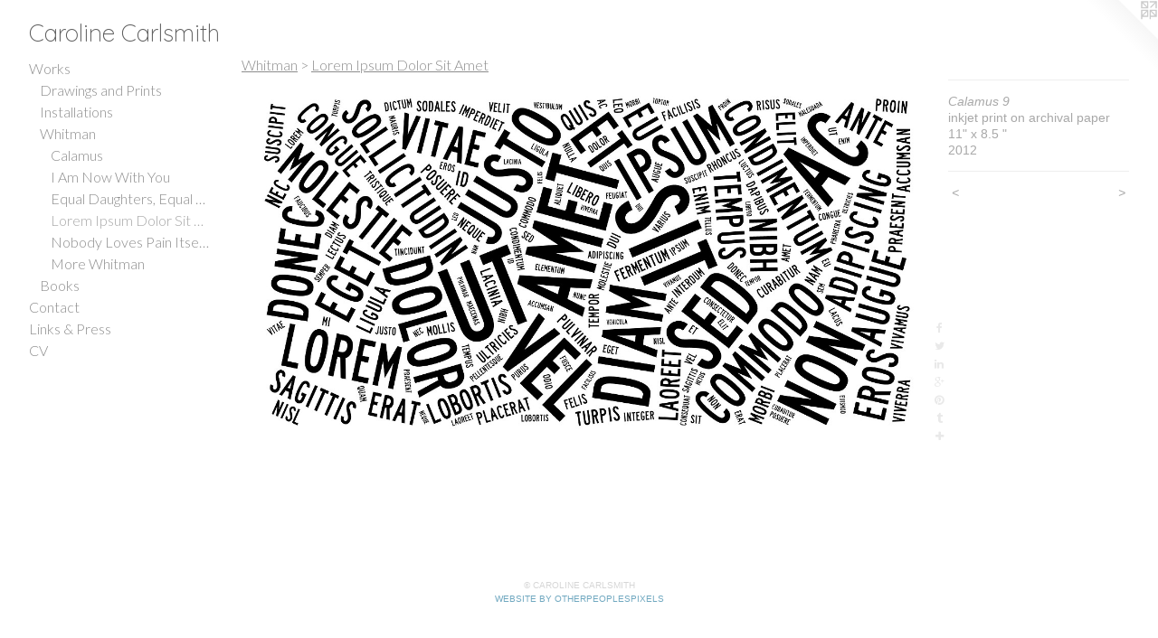

--- FILE ---
content_type: text/html;charset=utf-8
request_url: https://carolinecarlsmith.com/artwork/3215507-Calamus%209.html
body_size: 4048
content:
<!doctype html><html class="no-js a-image mobile-title-align--center has-mobile-menu-icon--left l-generic p-artwork has-page-nav mobile-menu-align--center has-wall-text "><head><meta charset="utf-8" /><meta content="IE=edge" http-equiv="X-UA-Compatible" /><meta http-equiv="X-OPP-Site-Id" content="10915" /><meta http-equiv="X-OPP-Revision" content="501" /><meta http-equiv="X-OPP-Locke-Environment" content="production" /><meta http-equiv="X-OPP-Locke-Release" content="v0.0.141" /><title>Caroline Carlsmith</title><link rel="canonical" href="https://carolinecarlsmith.com/artwork/3215507-Calamus%209.html" /><meta content="website" property="og:type" /><meta property="og:url" content="https://carolinecarlsmith.com/artwork/3215507-Calamus%209.html" /><meta property="og:title" content="Calamus 9" /><meta content="width=device-width, initial-scale=1" name="viewport" /><link type="text/css" rel="stylesheet" href="//cdnjs.cloudflare.com/ajax/libs/normalize/3.0.2/normalize.min.css" /><link type="text/css" rel="stylesheet" media="only all" href="//maxcdn.bootstrapcdn.com/font-awesome/4.3.0/css/font-awesome.min.css" /><link type="text/css" rel="stylesheet" media="not all and (min-device-width: 600px) and (min-device-height: 600px)" href="/release/locke/production/v0.0.141/css/small.css" /><link type="text/css" rel="stylesheet" media="only all and (min-device-width: 600px) and (min-device-height: 600px)" href="/release/locke/production/v0.0.141/css/large-generic.css" /><link type="text/css" rel="stylesheet" media="not all and (min-device-width: 600px) and (min-device-height: 600px)" href="/r17384182660000000501/css/small-site.css" /><link type="text/css" rel="stylesheet" media="only all and (min-device-width: 600px) and (min-device-height: 600px)" href="/r17384182660000000501/css/large-site.css" /><link type="text/css" rel="stylesheet" media="only all and (min-device-width: 600px) and (min-device-height: 600px)" href="//fonts.googleapis.com/css?family=Quicksand:300" /><link type="text/css" rel="stylesheet" media="only all and (min-device-width: 600px) and (min-device-height: 600px)" href="//fonts.googleapis.com/css?family=Lato:300" /><link type="text/css" rel="stylesheet" media="not all and (min-device-width: 600px) and (min-device-height: 600px)" href="//fonts.googleapis.com/css?family=Lato:300&amp;text=MENUHomeWrksCntacLi%20%26PV" /><link type="text/css" rel="stylesheet" media="not all and (min-device-width: 600px) and (min-device-height: 600px)" href="//fonts.googleapis.com/css?family=Quicksand:300&amp;text=Caroline%20smth" /><script>window.OPP = window.OPP || {};
OPP.modernMQ = 'only all';
OPP.smallMQ = 'not all and (min-device-width: 600px) and (min-device-height: 600px)';
OPP.largeMQ = 'only all and (min-device-width: 600px) and (min-device-height: 600px)';
OPP.downURI = '/x/9/1/5/10915/.down';
OPP.gracePeriodURI = '/x/9/1/5/10915/.grace_period';
OPP.imgL = function (img) {
  !window.lazySizes && img.onerror();
};
OPP.imgE = function (img) {
  img.onerror = img.onload = null;
  img.src = img.getAttribute('data-src');
  //img.srcset = img.getAttribute('data-srcset');
};</script><script src="/release/locke/production/v0.0.141/js/modernizr.js"></script><script src="/release/locke/production/v0.0.141/js/masonry.js"></script><script src="/release/locke/production/v0.0.141/js/respimage.js"></script><script src="/release/locke/production/v0.0.141/js/ls.aspectratio.js"></script><script src="/release/locke/production/v0.0.141/js/lazysizes.js"></script><script src="/release/locke/production/v0.0.141/js/large.js"></script><script src="/release/locke/production/v0.0.141/js/hammer.js"></script><script>if (!Modernizr.mq('only all')) { document.write('<link type="text/css" rel="stylesheet" href="/release/locke/production/v0.0.141/css/minimal.css">') }</script><style>.media-max-width {
  display: block;
}

@media (min-height: 1564px) {

  .media-max-width {
    max-width: 2292.0px;
  }

}

@media (max-height: 1564px) {

  .media-max-width {
    max-width: 146.5377049180328vh;
  }

}</style><script>(function(i,s,o,g,r,a,m){i['GoogleAnalyticsObject']=r;i[r]=i[r]||function(){
(i[r].q=i[r].q||[]).push(arguments)},i[r].l=1*new Date();a=s.createElement(o),
m=s.getElementsByTagName(o)[0];a.async=1;a.src=g;m.parentNode.insertBefore(a,m)
})(window,document,'script','//www.google-analytics.com/analytics.js','ga');
ga('create', 'UA-33173866-1', 'auto');
ga('send', 'pageview');</script></head><body><a class=" logo hidden--small" href="http://otherpeoplespixels.com/ref/carolinecarlsmith.com" title="Website by OtherPeoplesPixels" target="_blank"></a><header id="header"><a class=" site-title" href="/home.html"><span class=" site-title-text u-break-word">Caroline Carlsmith</span><div class=" site-title-media"></div></a><a id="mobile-menu-icon" class="mobile-menu-icon hidden--no-js hidden--large"><svg viewBox="0 0 21 17" width="21" height="17" fill="currentColor"><rect x="0" y="0" width="21" height="3" rx="0"></rect><rect x="0" y="7" width="21" height="3" rx="0"></rect><rect x="0" y="14" width="21" height="3" rx="0"></rect></svg></a></header><nav class=" hidden--large"><ul class=" site-nav"><li class="nav-item nav-home "><a class="nav-link " href="/home.html">Home</a></li><li class="nav-item expanded nav-museum "><a class="nav-link " href="/section/80637.html">Works</a><ul><li class="nav-item expanded nav-museum "><a class="nav-link " href="/section/89233-Drawings%20and%20Prints.html">Drawings and Prints</a><ul><li class="nav-gallery nav-item "><a class="nav-link " href="/section/523730-Moons.html">Moons</a></li><li class="nav-gallery nav-item "><a class="nav-link " href="/section/498867-Echinoderms.html">Echinoderms</a></li><li class="nav-gallery nav-item "><a class="nav-link " href="/section/442406-Jericho%20Labyrinths.html">Jericho Labyrinths</a></li><li class="nav-gallery nav-item "><a class="nav-link " href="/section/425146-100%20Days%20of%20Kimbo%20Slice.html">100 Days of Kimbo Slice</a></li><li class="nav-gallery nav-item "><a class="nav-link " href="/section/207070-This%20Land%20is%20Your%20Land.html">This Land is Your Land</a></li><li class="nav-gallery nav-item "><a class="nav-link " href="/section/892330000000.html">More Drawings and Prints</a></li></ul></li><li class="nav-item expanded nav-museum "><a class="nav-link " href="/section/89277-Installations.html">Installations</a><ul><li class="nav-gallery nav-item "><a class="nav-link " href="/section/393247-Figures%20of%20Ground.html">Figures of Ground</a></li><li class="nav-gallery nav-item "><a class="nav-link " href="/section/382014-Noli%20Me%20Tangere.html">Noli Me Tangere</a></li><li class="nav-gallery nav-item "><a class="nav-link " href="/section/365840-Phaedra%2fPhaedrus%2fPh%c3%a8dre.html">Phaedra/Phaedrus/Phèdre</a></li><li class="nav-gallery nav-item "><a class="nav-link " href="/section/333745-Word%20Clouds.html">Word Clouds</a></li><li class="nav-gallery nav-item "><a class="nav-link " href="/section/223883-Invisible%20Murals.html">Invisible Murals</a></li></ul></li><li class="nav-item expanded nav-museum "><a class="nav-link " href="/section/272024-Whitman.html">Whitman</a><ul><li class="nav-gallery nav-item expanded "><a class="nav-link " href="/section/362953-Calamus.html">Calamus</a></li><li class="nav-gallery nav-item expanded "><a class="nav-link " href="/section/366781-I%20Am%20Now%20With%20You.html">I Am Now With You</a></li><li class="nav-gallery nav-item expanded "><a class="nav-link " href="/section/374494-Equal%20Daughters%2c%20Equal%20Sons.html">Equal Daughters, Equal Sons</a></li><li class="nav-gallery nav-item expanded "><a class="selected nav-link " href="/section/328489-Lorem%20Ipsum%20Dolor%20Sit%20Amet.html">Lorem Ipsum Dolor Sit Amet</a></li><li class="nav-gallery nav-item expanded "><a class="nav-link " href="/section/333759-Nobody%20Loves%20Pain%20Itself%20For%20Itself.html">Nobody Loves Pain Itself For Itself</a></li><li class="nav-gallery nav-item expanded "><a class="nav-link " href="/section/2720240000000.html">More Whitman</a></li></ul></li><li class="nav-item expanded nav-museum "><a class="nav-link " href="/section/351533-Books.html">Books</a><ul><li class="nav-gallery nav-item "><a class="nav-link " href="/section/351534-Nobody%20Loves%20Pain%20Itself%20For%20Itself.html">Nobody Loves Pain Itself For Itself</a></li><li class="nav-gallery nav-item "><a class="nav-link " href="/artwork/3545738-Figures%20of%20Ground.html">Texts</a></li></ul></li></ul></li><li class="nav-item nav-contact "><a class="nav-link " href="/contact.html">Contact</a></li><li class="nav-links nav-item "><a class="nav-link " href="/links.html">Links &amp; Press</a></li><li class="nav-item nav-pdf1 "><a target="_blank" class="nav-link " href="//img-cache.oppcdn.com/fixed/10915/assets/gNfryPpF3CAObaeY.pdf">CV</a></li></ul></nav><div class=" content"><nav class=" hidden--small" id="nav"><header><a class=" site-title" href="/home.html"><span class=" site-title-text u-break-word">Caroline Carlsmith</span><div class=" site-title-media"></div></a></header><ul class=" site-nav"><li class="nav-item nav-home "><a class="nav-link " href="/home.html">Home</a></li><li class="nav-item expanded nav-museum "><a class="nav-link " href="/section/80637.html">Works</a><ul><li class="nav-item expanded nav-museum "><a class="nav-link " href="/section/89233-Drawings%20and%20Prints.html">Drawings and Prints</a><ul><li class="nav-gallery nav-item "><a class="nav-link " href="/section/523730-Moons.html">Moons</a></li><li class="nav-gallery nav-item "><a class="nav-link " href="/section/498867-Echinoderms.html">Echinoderms</a></li><li class="nav-gallery nav-item "><a class="nav-link " href="/section/442406-Jericho%20Labyrinths.html">Jericho Labyrinths</a></li><li class="nav-gallery nav-item "><a class="nav-link " href="/section/425146-100%20Days%20of%20Kimbo%20Slice.html">100 Days of Kimbo Slice</a></li><li class="nav-gallery nav-item "><a class="nav-link " href="/section/207070-This%20Land%20is%20Your%20Land.html">This Land is Your Land</a></li><li class="nav-gallery nav-item "><a class="nav-link " href="/section/892330000000.html">More Drawings and Prints</a></li></ul></li><li class="nav-item expanded nav-museum "><a class="nav-link " href="/section/89277-Installations.html">Installations</a><ul><li class="nav-gallery nav-item "><a class="nav-link " href="/section/393247-Figures%20of%20Ground.html">Figures of Ground</a></li><li class="nav-gallery nav-item "><a class="nav-link " href="/section/382014-Noli%20Me%20Tangere.html">Noli Me Tangere</a></li><li class="nav-gallery nav-item "><a class="nav-link " href="/section/365840-Phaedra%2fPhaedrus%2fPh%c3%a8dre.html">Phaedra/Phaedrus/Phèdre</a></li><li class="nav-gallery nav-item "><a class="nav-link " href="/section/333745-Word%20Clouds.html">Word Clouds</a></li><li class="nav-gallery nav-item "><a class="nav-link " href="/section/223883-Invisible%20Murals.html">Invisible Murals</a></li></ul></li><li class="nav-item expanded nav-museum "><a class="nav-link " href="/section/272024-Whitman.html">Whitman</a><ul><li class="nav-gallery nav-item expanded "><a class="nav-link " href="/section/362953-Calamus.html">Calamus</a></li><li class="nav-gallery nav-item expanded "><a class="nav-link " href="/section/366781-I%20Am%20Now%20With%20You.html">I Am Now With You</a></li><li class="nav-gallery nav-item expanded "><a class="nav-link " href="/section/374494-Equal%20Daughters%2c%20Equal%20Sons.html">Equal Daughters, Equal Sons</a></li><li class="nav-gallery nav-item expanded "><a class="selected nav-link " href="/section/328489-Lorem%20Ipsum%20Dolor%20Sit%20Amet.html">Lorem Ipsum Dolor Sit Amet</a></li><li class="nav-gallery nav-item expanded "><a class="nav-link " href="/section/333759-Nobody%20Loves%20Pain%20Itself%20For%20Itself.html">Nobody Loves Pain Itself For Itself</a></li><li class="nav-gallery nav-item expanded "><a class="nav-link " href="/section/2720240000000.html">More Whitman</a></li></ul></li><li class="nav-item expanded nav-museum "><a class="nav-link " href="/section/351533-Books.html">Books</a><ul><li class="nav-gallery nav-item "><a class="nav-link " href="/section/351534-Nobody%20Loves%20Pain%20Itself%20For%20Itself.html">Nobody Loves Pain Itself For Itself</a></li><li class="nav-gallery nav-item "><a class="nav-link " href="/artwork/3545738-Figures%20of%20Ground.html">Texts</a></li></ul></li></ul></li><li class="nav-item nav-contact "><a class="nav-link " href="/contact.html">Contact</a></li><li class="nav-links nav-item "><a class="nav-link " href="/links.html">Links &amp; Press</a></li><li class="nav-item nav-pdf1 "><a target="_blank" class="nav-link " href="//img-cache.oppcdn.com/fixed/10915/assets/gNfryPpF3CAObaeY.pdf">CV</a></li></ul><footer><div class=" copyright">© CAROLINE CARLSMITH</div><div class=" credit"><a href="http://otherpeoplespixels.com/ref/carolinecarlsmith.com" target="_blank">Website by OtherPeoplesPixels</a></div></footer></nav><main id="main"><div class=" page clearfix media-max-width"><h1 class="parent-title title"><a class=" title-segment hidden--small" href="/section/272024-Whitman.html">Whitman</a><span class=" title-sep hidden--small"> &gt; </span><a class=" title-segment" href="/section/328489-Lorem%20Ipsum%20Dolor%20Sit%20Amet.html">Lorem Ipsum Dolor Sit Amet</a></h1><div class=" media-and-info"><div class=" page-media-wrapper media"><a class=" page-media" title="Calamus 9" href="/artwork/3215527-Calamus%2010.html" id="media"><img data-aspectratio="2292/1220" class="u-img " alt="Calamus 9" src="//img-cache.oppcdn.com/fixed/10915/assets/GY8Hr0zAYZBhyTSb.jpg" srcset="//img-cache.oppcdn.com/img/v1.0/s:10915/t:QkxBTksrVEVYVCtIRVJF/p:12/g:tl/o:2.5/a:50/q:90/2520x1220-GY8Hr0zAYZBhyTSb.jpg/2292x1220/99a5c9ebf1feb9f3ba715a1cc8d9cd58.jpg 2292w,
//img-cache.oppcdn.com/img/v1.0/s:10915/t:QkxBTksrVEVYVCtIRVJF/p:12/g:tl/o:2.5/a:50/q:90/1640x830-GY8Hr0zAYZBhyTSb.jpg/1559x830/efaf0185329db7e111956264aaf173ae.jpg 1559w,
//img-cache.oppcdn.com/img/v1.0/s:10915/t:QkxBTksrVEVYVCtIRVJF/p:12/g:tl/o:2.5/a:50/q:90/1400x720-GY8Hr0zAYZBhyTSb.jpg/1353x720/0e99a0a79aefb45eb1f270eddf216a71.jpg 1353w,
//img-cache.oppcdn.com/img/v1.0/s:10915/t:QkxBTksrVEVYVCtIRVJF/p:12/g:tl/o:2.5/a:50/q:90/1240x588-GY8Hr0zAYZBhyTSb.jpg/1104x588/b3daf70e537424ff355e22c214db52d1.jpg 1104w,
//img-cache.oppcdn.com/img/v1.0/s:10915/t:QkxBTksrVEVYVCtIRVJF/p:12/g:tl/o:2.5/a:50/q:90/984x588-GY8Hr0zAYZBhyTSb.jpg/984x523/ce35ba2beccfc80a58ecbe9959f31082.jpg 984w,
//img-cache.oppcdn.com/fixed/10915/assets/GY8Hr0zAYZBhyTSb.jpg 640w" sizes="(max-device-width: 599px) 100vw,
(max-device-height: 599px) 100vw,
(max-width: 640px) 640px,
(max-height: 340px) 640px,
(max-width: 984px) 984px,
(max-height: 523px) 984px,
(max-width: 1104px) 1104px,
(max-height: 588px) 1104px,
(max-width: 1353px) 1353px,
(max-height: 720px) 1353px,
(max-width: 1559px) 1559px,
(max-height: 830px) 1559px,
2292px" /></a><a class=" zoom-corner" style="display: none" id="zoom-corner"><span class=" zoom-icon fa fa-search-plus"></span></a><div class="share-buttons a2a_kit social-icons hidden--small" data-a2a-title="Calamus 9" data-a2a-url="https://carolinecarlsmith.com/artwork/3215507-Calamus%209.html"><a class="u-img-link a2a_button_facebook share-button "><span class="facebook social-icon fa-facebook fa "></span></a><a class="u-img-link share-button a2a_button_twitter "><span class="twitter fa-twitter social-icon fa "></span></a><a class="u-img-link share-button a2a_button_linkedin "><span class="linkedin social-icon fa-linkedin fa "></span></a><a class="a2a_button_google_plus u-img-link share-button "><span class="googleplus fa-google-plus social-icon fa "></span></a><a class="u-img-link a2a_button_pinterest share-button "><span class="fa-pinterest social-icon pinterest fa "></span></a><a class="u-img-link a2a_button_tumblr share-button "><span class="fa-tumblr social-icon tumblr fa "></span></a><a target="_blank" class="u-img-link share-button a2a_dd " href="https://www.addtoany.com/share_save"><span class="social-icon share fa-plus fa "></span></a></div></div><div class=" info border-color"><div class=" wall-text border-color"><div class=" wt-item wt-title">Calamus 9</div><div class=" wt-item wt-media">inkjet print on archival paper</div><div class=" wt-item wt-dimensions">11" x 8.5 "</div><div class=" wt-item wt-date">2012</div></div><div class=" page-nav hidden--small border-color clearfix"><a class=" prev" id="artwork-prev" href="/artwork/3215508-Calamus%208.html">&lt; <span class=" m-hover-show">previous</span></a> <a class=" next" id="artwork-next" href="/artwork/3215527-Calamus%2010.html"><span class=" m-hover-show">next</span> &gt;</a></div></div></div><div class="share-buttons a2a_kit social-icons hidden--large" data-a2a-title="Calamus 9" data-a2a-url="https://carolinecarlsmith.com/artwork/3215507-Calamus%209.html"><a class="u-img-link a2a_button_facebook share-button "><span class="facebook social-icon fa-facebook fa "></span></a><a class="u-img-link share-button a2a_button_twitter "><span class="twitter fa-twitter social-icon fa "></span></a><a class="u-img-link share-button a2a_button_linkedin "><span class="linkedin social-icon fa-linkedin fa "></span></a><a class="a2a_button_google_plus u-img-link share-button "><span class="googleplus fa-google-plus social-icon fa "></span></a><a class="u-img-link a2a_button_pinterest share-button "><span class="fa-pinterest social-icon pinterest fa "></span></a><a class="u-img-link a2a_button_tumblr share-button "><span class="fa-tumblr social-icon tumblr fa "></span></a><a target="_blank" class="u-img-link share-button a2a_dd " href="https://www.addtoany.com/share_save"><span class="social-icon share fa-plus fa "></span></a></div></div></main></div><footer><div class=" copyright">© CAROLINE CARLSMITH</div><div class=" credit"><a href="http://otherpeoplespixels.com/ref/carolinecarlsmith.com" target="_blank">Website by OtherPeoplesPixels</a></div></footer><div class=" modal zoom-modal" style="display: none" id="zoom-modal"><style>@media (min-aspect-ratio: 573/305) {

  .zoom-media {
    width: auto;
    max-height: 1220px;
    height: 100%;
  }

}

@media (max-aspect-ratio: 573/305) {

  .zoom-media {
    height: auto;
    max-width: 2292px;
    width: 100%;
  }

}
@supports (object-fit: contain) {
  img.zoom-media {
    object-fit: contain;
    width: 100%;
    height: 100%;
    max-width: 2292px;
    max-height: 1220px;
  }
}</style><div class=" zoom-media-wrapper"><img onerror="OPP.imgE(this);" onload="OPP.imgL(this);" data-src="//img-cache.oppcdn.com/fixed/10915/assets/GY8Hr0zAYZBhyTSb.jpg" data-srcset="//img-cache.oppcdn.com/img/v1.0/s:10915/t:QkxBTksrVEVYVCtIRVJF/p:12/g:tl/o:2.5/a:50/q:90/2520x1220-GY8Hr0zAYZBhyTSb.jpg/2292x1220/99a5c9ebf1feb9f3ba715a1cc8d9cd58.jpg 2292w,
//img-cache.oppcdn.com/img/v1.0/s:10915/t:QkxBTksrVEVYVCtIRVJF/p:12/g:tl/o:2.5/a:50/q:90/1640x830-GY8Hr0zAYZBhyTSb.jpg/1559x830/efaf0185329db7e111956264aaf173ae.jpg 1559w,
//img-cache.oppcdn.com/img/v1.0/s:10915/t:QkxBTksrVEVYVCtIRVJF/p:12/g:tl/o:2.5/a:50/q:90/1400x720-GY8Hr0zAYZBhyTSb.jpg/1353x720/0e99a0a79aefb45eb1f270eddf216a71.jpg 1353w,
//img-cache.oppcdn.com/img/v1.0/s:10915/t:QkxBTksrVEVYVCtIRVJF/p:12/g:tl/o:2.5/a:50/q:90/1240x588-GY8Hr0zAYZBhyTSb.jpg/1104x588/b3daf70e537424ff355e22c214db52d1.jpg 1104w,
//img-cache.oppcdn.com/img/v1.0/s:10915/t:QkxBTksrVEVYVCtIRVJF/p:12/g:tl/o:2.5/a:50/q:90/984x588-GY8Hr0zAYZBhyTSb.jpg/984x523/ce35ba2beccfc80a58ecbe9959f31082.jpg 984w,
//img-cache.oppcdn.com/fixed/10915/assets/GY8Hr0zAYZBhyTSb.jpg 640w" data-sizes="(max-device-width: 599px) 100vw,
(max-device-height: 599px) 100vw,
(max-width: 640px) 640px,
(max-height: 340px) 640px,
(max-width: 984px) 984px,
(max-height: 523px) 984px,
(max-width: 1104px) 1104px,
(max-height: 588px) 1104px,
(max-width: 1353px) 1353px,
(max-height: 720px) 1353px,
(max-width: 1559px) 1559px,
(max-height: 830px) 1559px,
2292px" class="zoom-media lazyload hidden--no-js " alt="Calamus 9" /><noscript><img class="zoom-media " alt="Calamus 9" src="//img-cache.oppcdn.com/fixed/10915/assets/GY8Hr0zAYZBhyTSb.jpg" /></noscript></div></div><div class=" offline"></div><script src="/release/locke/production/v0.0.141/js/small.js"></script><script src="/release/locke/production/v0.0.141/js/artwork.js"></script><script>var a2a_config = a2a_config || {};a2a_config.prioritize = ['facebook','twitter','linkedin','googleplus','pinterest','instagram','tumblr','share'];a2a_config.onclick = 1;(function(){  var a = document.createElement('script');  a.type = 'text/javascript'; a.async = true;  a.src = '//static.addtoany.com/menu/page.js';  document.getElementsByTagName('head')[0].appendChild(a);})();</script><script>window.oppa=window.oppa||function(){(oppa.q=oppa.q||[]).push(arguments)};oppa('config','pathname','production/v0.0.141/10915');oppa('set','g','true');oppa('set','l','generic');oppa('set','p','artwork');oppa('set','a','image');oppa('rect','m','media','');oppa('send');</script><script async="" src="/release/locke/production/v0.0.141/js/analytics.js"></script><script src="https://otherpeoplespixels.com/static/enable-preview.js"></script></body></html>

--- FILE ---
content_type: text/css; charset=utf-8
request_url: https://fonts.googleapis.com/css?family=Lato:300&text=MENUHomeWrksCntacLi%20%26PV
body_size: -405
content:
@font-face {
  font-family: 'Lato';
  font-style: normal;
  font-weight: 300;
  src: url(https://fonts.gstatic.com/l/font?kit=S6u9w4BMUTPHh7USewqFHi_o38oVyLcdnoKIQt_4bgNJO7RkRV51XavKqQ&skey=91f32e07d083dd3a&v=v25) format('woff2');
}


--- FILE ---
content_type: text/css; charset=utf-8
request_url: https://fonts.googleapis.com/css?family=Quicksand:300&text=Caroline%20smth
body_size: -439
content:
@font-face {
  font-family: 'Quicksand';
  font-style: normal;
  font-weight: 300;
  src: url(https://fonts.gstatic.com/l/font?kit=6xK-dSZaM9iE8KbpRA_LJ3z8mH9BOJvgkKEo18S0wx41SDykG84eF-9Hx39HUPR3l4I&skey=c01f11fa5439d932&v=v37) format('woff2');
}


--- FILE ---
content_type: text/plain
request_url: https://www.google-analytics.com/j/collect?v=1&_v=j102&a=970765779&t=pageview&_s=1&dl=https%3A%2F%2Fcarolinecarlsmith.com%2Fartwork%2F3215507-Calamus%25209.html&ul=en-us%40posix&dt=Caroline%20Carlsmith&sr=1280x720&vp=1280x720&_u=IEBAAEABAAAAACAAI~&jid=2026840560&gjid=1881500258&cid=1634421926.1768614549&tid=UA-33173866-1&_gid=828495017.1768614549&_r=1&_slc=1&z=524669717
body_size: -453
content:
2,cG-LMGP6MELPT